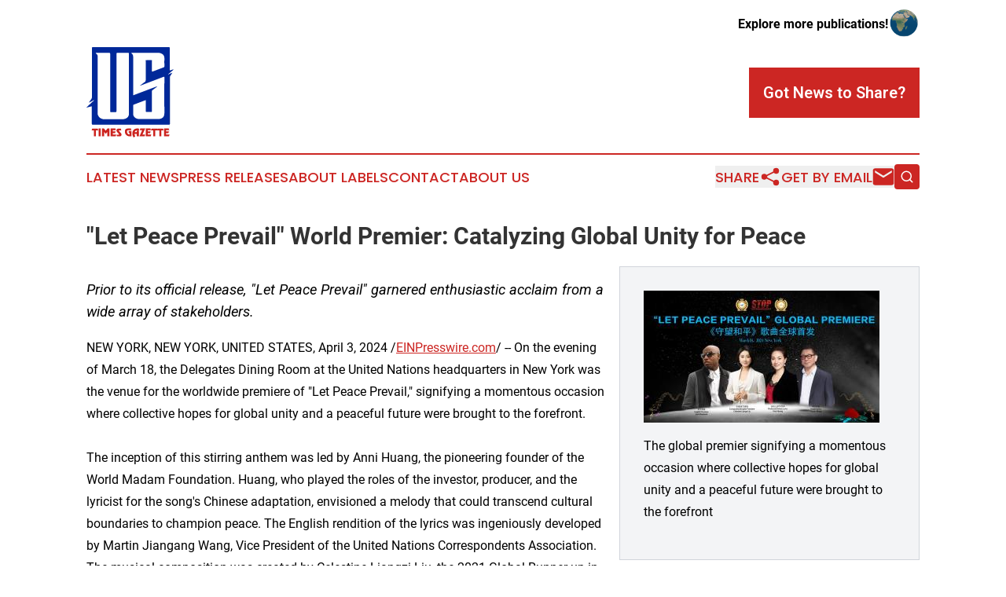

--- FILE ---
content_type: image/svg+xml
request_url: https://cdn.newsmatics.com/agp/sites/ustimesgazette-logo-1.svg
body_size: 7853
content:
<?xml version="1.0" encoding="UTF-8" standalone="no"?>
<!-- Generator: Adobe Illustrator 23.0.5, SVG Export Plug-In . SVG Version: 6.00 Build 0)  -->

<svg
   xmlns:dc="http://purl.org/dc/elements/1.1/"
   xmlns:cc="http://creativecommons.org/ns#"
   xmlns:rdf="http://www.w3.org/1999/02/22-rdf-syntax-ns#"
   xmlns:svg="http://www.w3.org/2000/svg"
   xmlns="http://www.w3.org/2000/svg"
   xmlns:sodipodi="http://sodipodi.sourceforge.net/DTD/sodipodi-0.dtd"
   xmlns:inkscape="http://www.inkscape.org/namespaces/inkscape"
   version="1.1"
   id="Layer_1"
   x="0px"
   y="0px"
   viewBox="0 0 135 140.18925"
   xml:space="preserve"
   sodipodi:docname="USTimesGazette-logo-b37-SVG-Resized-Replacement_cropped.svg"
   width="135"
   height="140.18925"
   inkscape:version="0.92.3 (2405546, 2018-03-11)"><metadata
   id="metadata51"><rdf:RDF><cc:Work
       rdf:about=""><dc:format>image/svg+xml</dc:format><dc:type
         rdf:resource="http://purl.org/dc/dcmitype/StillImage" /></cc:Work></rdf:RDF></metadata><defs
   id="defs49" /><sodipodi:namedview
   pagecolor="#ffffff"
   bordercolor="#666666"
   borderopacity="1"
   objecttolerance="10"
   gridtolerance="10"
   guidetolerance="10"
   inkscape:pageopacity="0"
   inkscape:pageshadow="2"
   inkscape:window-width="640"
   inkscape:window-height="480"
   id="namedview47"
   showgrid="false"
   inkscape:zoom="0.835"
   inkscape:cx="73.2"
   inkscape:cy="66.3"
   inkscape:window-x="0"
   inkscape:window-y="0"
   inkscape:window-maximized="0"
   inkscape:current-layer="Layer_1" />
<style
   type="text/css"
   id="style2">
	.st0{fill:#002899;}
	.st1{fill:#2F2F2F;}
	.st2{fill:#FEFEFE;}
	.st3{fill:#CC231E;}
</style>
<g
   id="g44"
   transform="translate(-126.8,-38.610744)">
	<g
   id="g14">
		<path
   class="st0"
   d="m 135.2,38.9 c 0.5,-0.5 1,-0.2 1.5,-0.2 39,0 78.1,0 117.1,0 1.4,0 1.7,0.3 1.7,1.7 -0.1,11.4 0,22.8 0,34.3 2,-0.3 3.8,-1.4 6.3,-1.6 -3.2,2.7 -6,5.2 -8.9,7.6 0.1,0.1 0.1,0.2 0.2,0.3 1.9,-0.9 3.9,-1.7 6.3,-2.8 -1.1,1.8 -1.9,3.3 -2.9,4.6 -0.7,1 -0.9,2 -0.9,3.2 0,23.7 0,47.5 0.1,71.2 0,1.4 -0.4,1.8 -1.8,1.8 -39,0 -78,0 -117,0 -1.4,0 -1.8,-0.3 -1.8,-1.7 0.1,-8.3 0,-16.7 0,-25 0,-0.6 0,-1.2 0,-1.9 -2.8,0.7 -5.5,1.4 -8.2,2.1 0,-0.1 -0.1,-0.2 -0.1,-0.3 3.9,-3.7 7.8,-7.4 11.7,-11 -0.1,-0.1 -0.2,-0.3 -0.2,-0.4 -2.5,1.3 -4.9,2.6 -7.4,3.8 -0.1,-0.1 -0.2,-0.2 -0.2,-0.2 1.1,-1.6 2.2,-3.3 3.4,-4.9 0.9,-1.1 1.2,-2.3 1.2,-3.7 0,-24.9 0,-49.9 0,-74.8 0,-0.5 0,-1.1 0.1,-1.6 0.6,-0.3 1.2,-0.1 1.8,-0.1 38.8,0 77.5,0 116.3,0 0.5,0 1,-0.1 1.4,0 -0.4,-0.2 -1,0 -1.5,0 -27.4,0 -54.7,0 -82.1,0 -11.3,0 -22.7,0 -34,0 -0.9,-0.3 -1.5,-0.2 -2.1,-0.4 z"
   id="path4"
   inkscape:connector-curvature="0"
   style="fill:#002899" />
		<path
   class="st0"
   d="m 135.2,38.9 c 29.1,0 58.2,0 87.3,0 10.2,0 20.4,0 30.6,0 0.6,0 1.2,-0.2 2,0.3 -40.2,0 -80.1,0 -120,0 0.1,-0.1 0.1,-0.2 0.1,-0.3 z"
   id="path6"
   inkscape:connector-curvature="0"
   style="fill:#002899" />
		<ellipse
   class="st1"
   cx="255"
   cy="121.5"
   rx="0.1"
   ry="51.5"
   id="ellipse8"
   style="fill:#2f2f2f" />
		<path
   class="st2"
   d="m 191,47.5 c -5.4,0.1 -10.8,0.1 -16.3,0 -1.2,0 -1.6,0.3 -1.6,1.6 0.1,9.1 0,18.2 0,27.3 0,20.4 0,40.9 0,61.3 0,1.3 -0.2,1.8 -1.6,1.7 -1.9,-0.1 -3.9,0 -5.9,0 -2.2,0 -2.2,0 -2.2,-2.1 0,-29.3 0,-58.7 0,-88 0,-1.4 -0.2,-1.8 -1.7,-1.8 -5.4,0.1 -10.8,0 -16.3,0 -1.4,0 -2.8,0 -4.5,0 0.6,0.7 1,1.3 1.5,1.7 1.4,1.2 1.8,2.7 1.7,4.6 -0.1,29.1 0,58.2 -0.1,87.3 0,2.2 0.7,3.9 2,5.5 1.7,2.2 3.9,3.3 6.6,3.8 H 184 c 0,0 0,0 0,0 0.5,-0.1 0.9,-0.2 1.4,-0.3 4.2,-0.9 6.9,-3.8 6.9,-7.5 0,-31.2 0,-62.5 0,-93.7 0.1,-1.1 -0.1,-1.4 -1.3,-1.4 z"
   id="path10"
   inkscape:connector-curvature="0"
   style="fill:#fefefe" />
		<path
   class="st2"
   d="m 247.1,86 c 0,-1.4 -0.2,-1.7 -1.6,-1.2 -11.4,4.4 -22.8,8.7 -34.3,13.1 -0.5,0.2 -0.9,0.6 -1.6,0.3 2.4,-1.8 4.7,-3.7 7.1,-5.4 1.1,-0.8 1.6,-1.6 1.6,-3.1 -0.1,-9.8 0,-19.6 0,-29.4 0,-0.5 -0.3,-1.2 0.3,-1.6 0.6,0.4 1.3,0.1 1.9,0.1 2,-0.2 4.1,-0.2 6.1,0 0.4,0.1 0.7,0.2 1.1,-0.1 0.5,0.4 0.2,1 0.2,1.5 0,5.1 0,10.2 0,15.3 0,1.2 0.2,1.3 1.3,0.9 5.6,-2.2 11.2,-4.3 16.8,-6.4 1,-0.4 1.1,-0.9 1.1,-1.8 0,-4.3 -0.1,-8.6 0,-12.9 0,-2.5 -1,-4.4 -3,-5.8 -2.1,-1.6 -4.5,-2.1 -7,-2.1 -13.2,0 -26.5,0 -39.7,0 -0.4,0 -1,-0.2 -1.4,0.3 0.4,0.4 0.6,0.9 1,1.2 1.6,1.3 1.9,3 1.9,5 -0.1,19.1 0,38.3 0,57.4 0,0.6 0,1.3 0,2.1 12.4,-4.7 24.7,-9.4 36.9,-14 0.1,0.1 0.1,0.3 0.2,0.4 -2.3,1.8 -4.6,3.6 -7,5.3 -0.9,0.7 -1.3,1.4 -1.2,2.6 0,10 0,20.1 0.1,30.1 0,1.2 -0.3,1.5 -1.4,1.4 -2.1,-0.1 -4.2,-0.1 -6.3,0 -1.6,0.1 -2,-0.4 -1.9,-1.9 0.1,-5.4 0,-10.8 0,-16.3 -0.3,0 -0.6,0 -0.8,0.1 -5.9,2.2 -11.7,4.5 -17.6,6.7 -0.9,0.3 -0.9,0.9 -0.9,1.6 0,4.4 0,8.8 0,13.2 0,2 0.8,3.7 2.3,5 1.7,1.6 3.8,2.2 6,2.7 h 31.6 c 0,0 0,0 0,0 0.2,-0.1 0.4,-0.2 0.6,-0.2 5.3,-0.9 7.6,-3.7 7.6,-8.9 -0.1,-18.4 -0.1,-36.8 0,-55.2 z"
   id="path12"
   inkscape:connector-curvature="0"
   style="fill:#fefefe" />
	</g>
	<g
   id="g42">
		<g
   id="g40">
			<path
   class="st3"
   d="m 144.9,167.7 h -3.4 v 9.4 h -3.2 v -9.4 h -3.4 l 0.7,-2.7 h 8.6 z"
   id="path16"
   inkscape:connector-curvature="0"
   style="fill:#cc231e" />
			<path
   class="st3"
   d="m 148.8,177.1 h -3.2 v -12.2 h 3.2 z"
   id="path18"
   inkscape:connector-curvature="0"
   style="fill:#cc231e" />
			<path
   class="st3"
   d="M 162.2,177.1 H 159 v -7 l -2.5,3.2 -2.4,-3.2 v 7 h -3.2 v -12.2 h 3 l 2.6,3.5 2.7,-3.5 h 3 z"
   id="path20"
   inkscape:connector-curvature="0"
   style="fill:#cc231e" />
			<path
   class="st3"
   d="m 172.7,174.4 -0.8,2.7 h -7.7 v -12.2 h 7.3 l 0.7,2.7 h -4.9 v 1.8 h 4.5 l -0.8,2.7 h -3.7 v 2.1 h 5.4 z"
   id="path22"
   inkscape:connector-curvature="0"
   style="fill:#cc231e" />
			<path
   class="st3"
   d="m 181,174.3 c 0,1.9 -1.2,2.8 -3.7,2.8 H 174 l -0.8,-2.7 h 3.1 c 0.3,0 0.5,0 0.6,0 0.2,-0.1 0.3,-0.2 0.3,-0.4 0,-0.2 -0.1,-0.4 -0.3,-0.6 l -0.3,-0.3 -2.1,-2.3 c -0.6,-0.6 -0.9,-1.1 -1.1,-1.6 -0.2,-0.5 -0.3,-0.9 -0.3,-1.4 0,-1.9 1.3,-2.8 3.8,-2.8 h 2.9 l 0.8,2.7 h -2.9 c -0.7,0 -1,0.1 -1,0.4 0,0.2 0.1,0.4 0.4,0.7 l 0.2,0.3 2.2,2.4 c 1,1 1.5,2 1.5,2.8 z"
   id="path24"
   inkscape:connector-curvature="0"
   style="fill:#cc231e" />
			<path
   class="st3"
   d="m 196.4,177.1 h -1.7 c -1.2,0 -2.1,-0.1 -2.8,-0.2 -0.7,-0.1 -1.3,-0.4 -2,-0.7 -1.2,-0.6 -2.1,-1.5 -2.8,-2.7 -0.7,-1.2 -1,-2.5 -1,-3.9 0,-3.2 1.7,-4.8 5,-4.8 h 4.3 l 0.8,2.7 h -3.8 c -1.2,0 -2,0.2 -2.4,0.5 -0.4,0.3 -0.6,0.9 -0.6,1.8 0,1.2 0.3,2.2 1,3.1 0.7,0.8 1.6,1.3 2.8,1.4 v -2.9 h -1.3 v -2.7 h 4.5 z"
   id="path26"
   inkscape:connector-curvature="0"
   style="fill:#cc231e" />
			<path
   class="st3"
   d="m 208.2,167.7 h -2.1 c -1.4,0 -2.5,0.2 -3.2,0.6 -0.7,0.4 -1.2,1.1 -1.6,2.2 h 3.2 v -2.4 h 3.2 v 9 h -3.2 v -3.9 H 201 c 0,1.3 0.5,2.5 1.2,3.9 l -2.6,1.7 c -1.3,-2 -1.9,-4 -1.9,-6.1 0,-2.5 0.7,-4.4 2.1,-5.8 1.4,-1.4 3.3,-2.1 5.9,-2.1 h 1.8 z"
   id="path28"
   inkscape:connector-curvature="0"
   style="fill:#cc231e" />
			<path
   class="st3"
   d="m 217.5,164.9 -4.2,9.4 h 4.1 l -0.8,2.7 h -8 l 4.2,-9.4 h -3.7 l 0.7,-2.7 z"
   id="path30"
   inkscape:connector-curvature="0"
   style="fill:#cc231e" />
			<path
   class="st3"
   d="m 226.8,174.4 -0.8,2.7 h -7.7 v -12.2 h 7.3 l 0.7,2.7 h -4.9 v 1.8 h 4.5 l -0.8,2.7 h -3.7 v 2.1 h 5.4 z"
   id="path32"
   inkscape:connector-curvature="0"
   style="fill:#cc231e" />
			<path
   class="st3"
   d="m 236.5,167.7 h -3.4 v 9.4 h -3.2 v -9.4 h -3.4 l 0.7,-2.7 h 8.6 z"
   id="path34"
   inkscape:connector-curvature="0"
   style="fill:#cc231e" />
			<path
   class="st3"
   d="m 245.8,167.7 h -3.4 v 9.4 h -3.2 v -9.4 h -3.4 l 0.7,-2.7 h 8.6 z"
   id="path36"
   inkscape:connector-curvature="0"
   style="fill:#cc231e" />
			<path
   class="st3"
   d="m 255,174.4 -0.8,2.7 h -7.7 v -12.2 h 7.3 l 0.7,2.7 h -4.9 v 1.8 h 4.5 l -0.8,2.7 h -3.7 v 2.1 h 5.4 z"
   id="path38"
   inkscape:connector-curvature="0"
   style="fill:#cc231e" />
		</g>
	</g>
</g>
</svg>